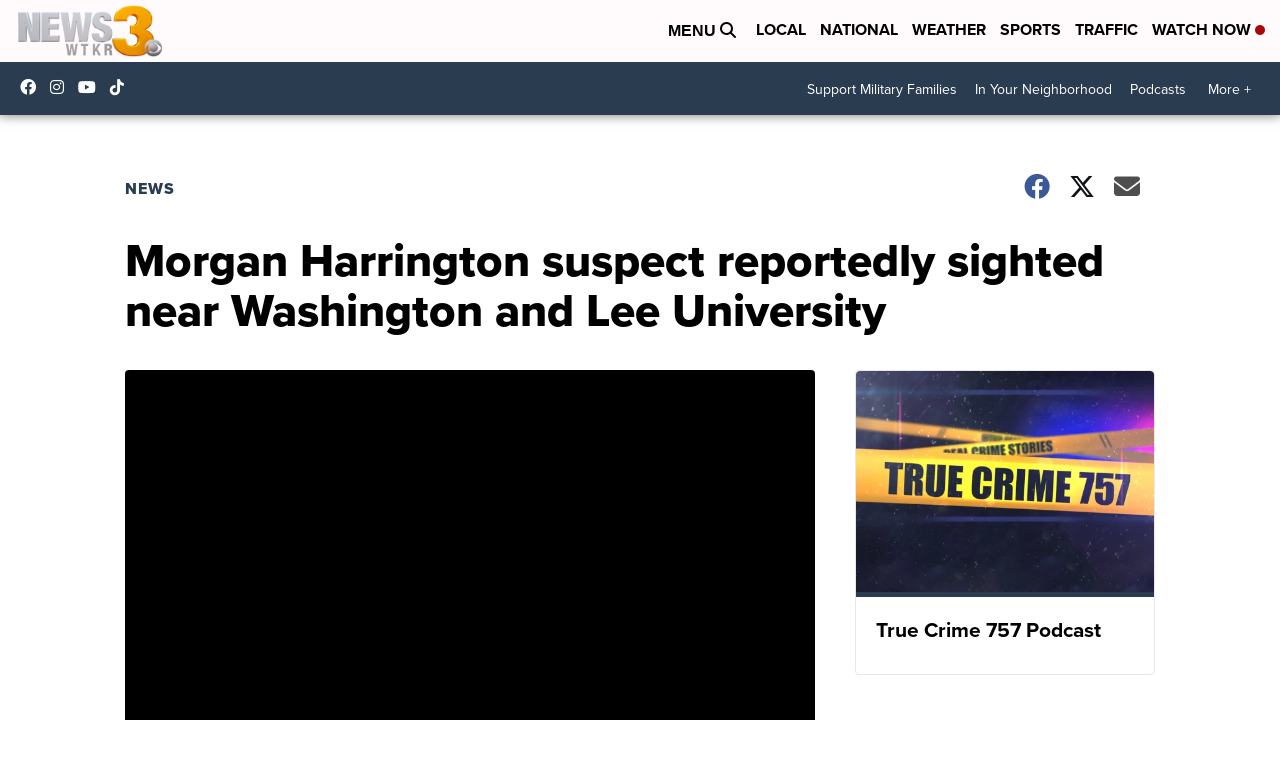

--- FILE ---
content_type: application/javascript; charset=utf-8
request_url: https://fundingchoicesmessages.google.com/f/AGSKWxUaLVHeVAscCJ0YO6thJ_LJ8H6cXApO803QDkrbPkPYWa7cJ2DklQETZhzDDtT3QsKefTXUM9YwdbMxqmmBdyyOZPI0vqKuKX8VsJQh3zTUcOpPbsLLwX8xWcHJE5YErV4OI4QZOXXp8Bw_BnHcpXyAA6q3LLu146dg_PA2PrG1AV4rmOsUSSGabbXT/_/adservervastvideovizu./ads-request./propellerad./iframeadsensewrapper./javascript/ads.
body_size: -1290
content:
window['79a53cbe-b0b4-4114-b941-f143e98352ad'] = true;